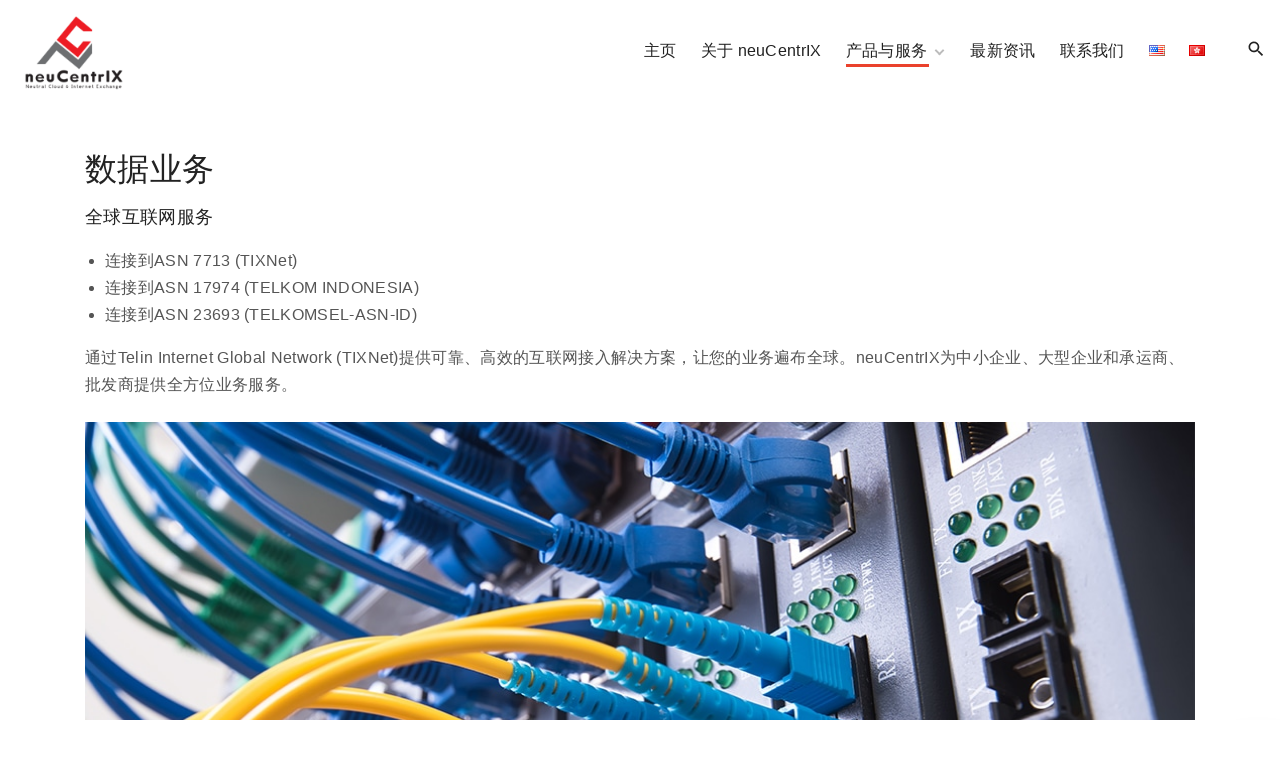

--- FILE ---
content_type: text/html; charset=UTF-8
request_url: https://neucentrix.hk/cn/%E4%BA%A7%E5%93%81%E4%B8%8E%E6%9C%8D%E5%8A%A1/%E6%95%B0%E6%8D%AE%E4%B8%9A%E5%8A%A1/
body_size: 45626
content:
<!doctype html>
<html lang="zh-CN" class="no-js-disabled">
<head>
<meta charset="UTF-8"/>
<meta name="viewport" content="width=device-width, initial-scale=1"/>
<link rel="profile" href="https://gmpg.org/xfn/11"/>
<title>数据业务 - neuCentrIX 数据中心</title>
<link rel="alternate" href="https://neucentrix.hk/product-and-service/ip-transit/" hreflang="en" />
<link rel="alternate" href="https://neucentrix.hk/zh/%e7%94%a2%e5%93%81%e5%8f%8a%e6%9c%8d%e5%8b%99/%e7%b6%b2%e8%b7%af%e5%92%8c%e5%85%a7%e5%ae%b9/" hreflang="zh-HK" />
<link rel="alternate" href="https://neucentrix.hk/cn/%e4%ba%a7%e5%93%81%e4%b8%8e%e6%9c%8d%e5%8a%a1/%e6%95%b0%e6%8d%ae%e4%b8%9a%e5%8a%a1/" hreflang="zh-CN" />
<meta name="description" content="全球互联网服务 连接到ASN 7713 (TIXNet)连接到ASN 17974 (TELKOM I&hellip;">
<meta name="robots" content="index, follow, max-snippet:-1, max-image-preview:large, max-video-preview:-1">
<link rel="canonical" href="https://neucentrix.hk/cn/产品与服务/数据业务/">
<meta property="og:url" content="https://neucentrix.hk/cn/产品与服务/数据业务/">
<meta property="og:site_name" content="neuCentrIX 数据中心">
<meta property="og:locale" content="zh_CN">
<meta property="og:locale:alternate" content="en_US">
<meta property="og:locale:alternate" content="zh_HK">
<meta property="og:type" content="article">
<meta property="article:author" content="https://www.facebook.com/neucentrixhk">
<meta property="article:publisher" content="https://www.facebook.com/neucentrixhk">
<meta property="og:title" content="数据业务 - neuCentrIX 数据中心">
<meta property="og:description" content="全球互联网服务 连接到ASN 7713 (TIXNet)连接到ASN 17974 (TELKOM I&hellip;">
<meta property="og:image" content="https://neucentrix.hk/wp-content/uploads/2021/01/cropped-neu-logo-Copy-2-1-e1610357761119.png">
<meta property="og:image:secure_url" content="https://neucentrix.hk/wp-content/uploads/2021/01/cropped-neu-logo-Copy-2-1-e1610357761119.png">
<meta property="og:image:width" content="250">
<meta property="og:image:height" content="250">
<meta property="og:image:alt" content="neuCentrIX neutral cloud Internet exchange data center">
<meta name="twitter:card" content="summary">
<meta name="twitter:site" content="@neuCentrIX_HK">
<meta name="twitter:creator" content="@neuCentrIX_HK">
<meta name="twitter:title" content="数据业务 - neuCentrIX 数据中心">
<meta name="twitter:description" content="全球互联网服务 连接到ASN 7713 (TIXNet)连接到ASN 17974 (TELKOM I&hellip;">
<link rel='dns-prefetch' href='//www.googletagmanager.com' />
<link rel="alternate" title="oEmbed (JSON)" type="application/json+oembed" href="https://neucentrix.hk/wp-json/oembed/1.0/embed?url=https%3A%2F%2Fneucentrix.hk%2Fcn%2F%25e4%25ba%25a7%25e5%2593%2581%25e4%25b8%258e%25e6%259c%258d%25e5%258a%25a1%2F%25e6%2595%25b0%25e6%258d%25ae%25e4%25b8%259a%25e5%258a%25a1%2F&#038;lang=cn" />
<link rel="alternate" title="oEmbed (XML)" type="text/xml+oembed" href="https://neucentrix.hk/wp-json/oembed/1.0/embed?url=https%3A%2F%2Fneucentrix.hk%2Fcn%2F%25e4%25ba%25a7%25e5%2593%2581%25e4%25b8%258e%25e6%259c%258d%25e5%258a%25a1%2F%25e6%2595%25b0%25e6%258d%25ae%25e4%25b8%259a%25e5%258a%25a1%2F&#038;format=xml&#038;lang=cn" />
<style>
.lazyload,
.lazyloading {
max-width: 100%;
}
</style>
<style id='wp-img-auto-sizes-contain-inline-css'>
img:is([sizes=auto i],[sizes^="auto," i]){contain-intrinsic-size:3000px 1500px}
/*# sourceURL=wp-img-auto-sizes-contain-inline-css */
</style>
<!-- <link rel='stylesheet' id='fluentform-elementor-widget-css' href='https://neucentrix.hk/wp-content/plugins/fluentform/assets/css/fluent-forms-elementor-widget.css?ver=6.1.14' media='all' /> -->
<!-- <link rel='stylesheet' id='wp-block-library-css' href='https://neucentrix.hk/wp-includes/css/dist/block-library/style.min.css?ver=6.9' media='all' /> -->
<!-- <link rel='stylesheet' id='secure-copy-content-protection-public-css' href='https://neucentrix.hk/wp-content/plugins/secure-copy-content-protection/public/css/secure-copy-content-protection-public.css?ver=4.9.8' media='all' /> -->
<!-- <link rel='stylesheet' id='exs-style-css' href='https://neucentrix.hk/wp-content/themes/exs/assets/css/min/main-1200.css?ver=2.5.9' media='all' /> -->
<link rel="stylesheet" type="text/css" href="//neucentrix.hk/wp-content/cache/wpfc-minified/86q46ygm/84rnb.css" media="all"/>
<style id='exs-style-inline-inline-css'>
:root{--colorLight:#ffffff;--colorLightRGB:255,255,255;--colorFont:#555555;--colorFontMuted:#666666;--colorBackground:#f7f7f7;--colorBorder:#bcbcbc;--colorDark:#444444;--colorDarkMuted:#222222;--colorMain:#ea412c;--colorMain2:#ea412c;--colorMain3:#e678f5;--colorMain4:#7892f5;--btn-fs:.92em;--socialGap:1em;--wli-my:.5em;--sb-gap:2.5rem;--sideNavWidth:290px;--sideNavPX:20px;--mobileNavWidth:290px;--mobileNavPX:20px;--sfixWidth:320px;--sfixPX:30px;}
/*# sourceURL=exs-style-inline-inline-css */
</style>
<script src='//neucentrix.hk/wp-content/cache/wpfc-minified/76y2tfgp/84rnb.js' type="text/javascript"></script>
<!-- <script src="https://neucentrix.hk/wp-includes/js/jquery/jquery.min.js?ver=3.7.1" id="jquery-core-js"></script> -->
<!-- <script src="https://neucentrix.hk/wp-includes/js/jquery/jquery-migrate.min.js?ver=3.4.1" id="jquery-migrate-js"></script> -->
<!-- Google tag (gtag.js) snippet added by Site Kit -->
<!-- Site Kit 添加的 Google Analytics 代码段 -->
<script src="https://www.googletagmanager.com/gtag/js?id=G-EG102QYF23" id="google_gtagjs-js" async></script>
<script id="google_gtagjs-js-after">
window.dataLayer = window.dataLayer || [];function gtag(){dataLayer.push(arguments);}
gtag("set","linker",{"domains":["neucentrix.hk"]});
gtag("js", new Date());
gtag("set", "developer_id.dZTNiMT", true);
gtag("config", "G-EG102QYF23");
//# sourceURL=google_gtagjs-js-after
</script>
<link rel="https://api.w.org/" href="https://neucentrix.hk/wp-json/" /><link rel="alternate" title="JSON" type="application/json" href="https://neucentrix.hk/wp-json/wp/v2/pages/706" /><meta name="generator" content="WordPress 6.9" />
<link rel='shortlink' href='https://neucentrix.hk/?p=706' />
<meta name="generator" content="Site Kit by Google 1.170.0" />		<script>
document.documentElement.className = document.documentElement.className.replace('no-js', 'js');
</script>
<style>
.no-js img.lazyload {
display: none;
}
figure.wp-block-image img.lazyloading {
min-width: 150px;
}
.lazyload,
.lazyloading {
--smush-placeholder-width: 100px;
--smush-placeholder-aspect-ratio: 1/1;
width: var(--smush-image-width, var(--smush-placeholder-width)) !important;
aspect-ratio: var(--smush-image-aspect-ratio, var(--smush-placeholder-aspect-ratio)) !important;
}
.lazyload, .lazyloading {
opacity: 0;
}
.lazyloaded {
opacity: 1;
transition: opacity 400ms;
transition-delay: 0ms;
}
</style>
<meta name="generator" content="Elementor 3.34.3; features: additional_custom_breakpoints; settings: css_print_method-external, google_font-enabled, font_display-auto">
<style>
.e-con.e-parent:nth-of-type(n+4):not(.e-lazyloaded):not(.e-no-lazyload),
.e-con.e-parent:nth-of-type(n+4):not(.e-lazyloaded):not(.e-no-lazyload) * {
background-image: none !important;
}
@media screen and (max-height: 1024px) {
.e-con.e-parent:nth-of-type(n+3):not(.e-lazyloaded):not(.e-no-lazyload),
.e-con.e-parent:nth-of-type(n+3):not(.e-lazyloaded):not(.e-no-lazyload) * {
background-image: none !important;
}
}
@media screen and (max-height: 640px) {
.e-con.e-parent:nth-of-type(n+2):not(.e-lazyloaded):not(.e-no-lazyload),
.e-con.e-parent:nth-of-type(n+2):not(.e-lazyloaded):not(.e-no-lazyload) * {
background-image: none !important;
}
}
</style>
<style id="custom-background-css">
body.custom-background { background-color: #ffffff; }
</style>
<!-- Site Kit 添加的 Google Tag Manager 代码段 -->
<script>
( function( w, d, s, l, i ) {
w[l] = w[l] || [];
w[l].push( {'gtm.start': new Date().getTime(), event: 'gtm.js'} );
var f = d.getElementsByTagName( s )[0],
j = d.createElement( s ), dl = l != 'dataLayer' ? '&l=' + l : '';
j.async = true;
j.src = 'https://www.googletagmanager.com/gtm.js?id=' + i + dl;
f.parentNode.insertBefore( j, f );
} )( window, document, 'script', 'dataLayer', 'GTM-N8T64QR' );
</script>
<!-- 结束 Site Kit 添加的 Google Tag Manager 代码段 -->
<link rel="icon" href="https://neucentrix.hk/wp-content/uploads/2021/01/cropped-neu-logo-Copy-2-1-32x32.png" sizes="32x32" />
<link rel="icon" href="https://neucentrix.hk/wp-content/uploads/2021/01/cropped-neu-logo-Copy-2-1-192x192.png" sizes="192x192" />
<link rel="apple-touch-icon" href="https://neucentrix.hk/wp-content/uploads/2021/01/cropped-neu-logo-Copy-2-1-180x180.png" />
<meta name="msapplication-TileImage" content="https://neucentrix.hk/wp-content/uploads/2021/01/cropped-neu-logo-Copy-2-1-270x270.png" />
<style id="wp-custom-css">
@media screen and (max-width: 1199px) {
.top-nav.active {
z-index: 21;
} 
}
/** WPFORMS WPFORMSLABEL **/
.wpforms-form label{
color:rgb(8, 152, 166)!important; 
}
/** WPFORMS Input Textarea **/
.wpforms-form input, .wpforms-form textarea{
background-color:rgba(255, 255, 255, 0.39)!important; 
}
/** WPFORMS BUTTON COLOR **/
.wpforms-form button{
background-color:rgb(8, 152, 166)!important; 
}
/** WPFORMS SUBMIT BUTTON **/
button.wpforms-submit{
color:#FFFFFF!important; 
background-color:rgb(242, 163, 8)!important; 
}
/** WPFORMS SUBMIT BUTTON Hover **/
button.wpforms-submit:hover{
color:rgb(255, 255, 255)!important; 
background-color:rgb(8, 168, 191)!important; 
}
.post .content p {
text-align:justify;
}
p.my-justify-class {     
text-align: justify; 
}		</style>
</head>
<body id="body" class="wp-singular page-template-default page page-id-706 page-child parent-pageid-680 custom-background wp-custom-logo wp-theme-exs singular no-sidebar meta-icons-border elementor-default elementor-kit-1025" itemtype="https://schema.org/WebPage" itemscope="itemscope" data-nonce="02e1961d07" data-ajax="https://neucentrix.hk/wp-admin/admin-ajax.php"
>
<!-- Site Kit 添加的 Google Tag Manager (noscript) 代码段 -->
<noscript>
<iframe data-src="https://www.googletagmanager.com/ns.html?id=GTM-N8T64QR" height="0" width="0" style="display:none;visibility:hidden" src="[data-uri]" class="lazyload" data-load-mode="1"></iframe>
</noscript>
<!-- 结束 Site Kit 添加的 Google Tag Manager (noscript) 代码段 -->
<a id="skip_link" class="screen-reader-text skip-link" href="#main">Skip to content</a>
<div id="box" class="box-normal">
<div id="top-wrap" class="container-1140">	<header id="header"
data-bg="l"
class="header header-1 l  menu-right     has-menu ">
<div class="container-fluid">
<a class="logo logo-left with-image  px " href="https://neucentrix.hk/cn/%e4%b8%bb%e9%a1%b5/" rel="home" itemprop="url">
<img fetchpriority="high" width="250" height="250" src="https://neucentrix.hk/wp-content/uploads/2021/01/cropped-neu-logo-Copy-2-1-e1610357761119.png" class="attachment-full size-full" alt="neuCentrIX neutral cloud Internet exchange data center" loading="eager" decoding="async" /></a><!-- .logo -->
<div id="logo-align"></div>
<div id="overlay"
></div>				<nav id="nav_top" class="top-nav" aria-label="Top Menu">
<ul id="menu-primary-cs" class="top-menu menu-many-items"><li id="menu-item-576" class="menu-item menu-item-type-post_type menu-item-object-page menu-item-home menu-item-576"><a href="https://neucentrix.hk/cn/%e4%b8%bb%e9%a1%b5/" data-hover="主页"><span class="nav-menu-item-inside" data-hover="主页">主页</span></a></li>
<li id="menu-item-602" class="menu-item menu-item-type-post_type menu-item-object-page menu-item-602"><a href="https://neucentrix.hk/cn/%e5%85%b3%e4%ba%8e-neucentrix/" data-hover="关于 neuCentrIX"><span class="nav-menu-item-inside" data-hover="关于 neuCentrIX">关于 neuCentrIX</span></a></li>
<li id="menu-item-681" class="menu-item menu-item-type-post_type menu-item-object-page current-page-ancestor current-menu-ancestor current-menu-parent current-page-parent current_page_parent current_page_ancestor menu-item-has-children menu-item-681"><a href="https://neucentrix.hk/cn/%e4%ba%a7%e5%93%81%e4%b8%8e%e6%9c%8d%e5%8a%a1/" data-hover="产品与服务"><span class="nav-menu-item-inside" data-hover="产品与服务">产品与服务</span></a>
<ul class="sub-menu">
<li id="menu-item-677" class="menu-item menu-item-type-post_type menu-item-object-page menu-item-has-children menu-item-677"><a href="https://neucentrix.hk/cn/%e4%ba%a7%e5%93%81%e4%b8%8e%e6%9c%8d%e5%8a%a1/%e6%9c%8d%e5%8a%a1%e5%99%a8%e6%89%98%e7%ae%a1/" data-hover="服务器托管"><span class="nav-menu-item-inside" data-hover="服务器托管">服务器托管</span></a>
<ul class="sub-menu">
<li id="menu-item-2237" class="menu-item menu-item-type-post_type menu-item-object-page menu-item-2237"><a href="https://neucentrix.hk/cn/%e4%ba%a7%e5%93%81%e4%b8%8e%e6%9c%8d%e5%8a%a1/%e4%ba%91%e5%ad%98%e5%82%a8%e5%92%8c%e5%a4%87%e4%bb%bd/%e9%9a%94%e9%97%b4%e6%9c%ba%e6%9f%9c%e7%89%b9%e5%88%ab%e4%bc%98%e6%83%a0/" data-hover="11U 机柜限量特惠"><span class="nav-menu-item-inside" data-hover="11U 机柜限量特惠">11U 机柜限量特惠</span></a></li>
</ul>
</li>
<li id="menu-item-732" class="menu-item menu-item-type-post_type menu-item-object-page menu-item-732"><a href="https://neucentrix.hk/cn/%e4%ba%a7%e5%93%81%e4%b8%8e%e6%9c%8d%e5%8a%a1/%e7%bd%91%e7%bb%9c%e8%bf%9e%e6%8e%a5/" data-hover="网络连接"><span class="nav-menu-item-inside" data-hover="网络连接">网络连接</span></a></li>
<li id="menu-item-1735" class="menu-item menu-item-type-post_type menu-item-object-page menu-item-1735"><a href="https://neucentrix.hk/cn/%e4%ba%a7%e5%93%81%e4%b8%8e%e6%9c%8d%e5%8a%a1/%e4%ba%91%e5%ad%98%e5%82%a8%e5%92%8c%e5%a4%87%e4%bb%bd/" data-hover="云存储和备份"><span class="nav-menu-item-inside" data-hover="云存储和备份">云存储和备份</span></a></li>
<li id="menu-item-731" class="menu-item menu-item-type-post_type menu-item-object-page current-menu-item page_item page-item-706 current_page_item menu-item-731"><a href="https://neucentrix.hk/cn/%e4%ba%a7%e5%93%81%e4%b8%8e%e6%9c%8d%e5%8a%a1/%e6%95%b0%e6%8d%ae%e4%b8%9a%e5%8a%a1/" aria-current="page" data-hover="数据业务"><span class="nav-menu-item-inside" data-hover="数据业务">数据业务</span></a></li>
<li id="menu-item-730" class="menu-item menu-item-type-post_type menu-item-object-page menu-item-730"><a href="https://neucentrix.hk/cn/%e4%ba%a7%e5%93%81%e4%b8%8e%e6%9c%8d%e5%8a%a1/%e4%ba%92%e8%81%94%e7%bd%91%e4%b8%93%e7%ba%bf%e6%9c%8d%e5%8a%a1%ef%bc%88dia%ef%bc%89/" data-hover="互联网专线服务（DIA）"><span class="nav-menu-item-inside" data-hover="互联网专线服务（DIA）">互联网专线服务（DIA）</span></a></li>
<li id="menu-item-729" class="menu-item menu-item-type-post_type menu-item-object-page menu-item-729"><a href="https://neucentrix.hk/cn/%e4%ba%a7%e5%93%81%e4%b8%8e%e6%9c%8d%e5%8a%a1/%e5%85%a5%e7%bd%91%e7%82%b9/" data-hover="入网点"><span class="nav-menu-item-inside" data-hover="入网点">入网点</span></a></li>
<li id="menu-item-728" class="menu-item menu-item-type-post_type menu-item-object-page menu-item-728"><a href="https://neucentrix.hk/cn/%e4%ba%a7%e5%93%81%e4%b8%8e%e6%9c%8d%e5%8a%a1/%e5%a2%9e%e5%80%bc%e6%9c%8d%e5%8a%a1/" data-hover="增值服务"><span class="nav-menu-item-inside" data-hover="增值服务">增值服务</span></a></li>
</ul>
</li>
<li id="menu-item-897" class="menu-item menu-item-type-post_type menu-item-object-page menu-item-897"><a href="https://neucentrix.hk/cn/%e6%9c%80%e6%96%b0%e6%b6%88%e6%81%af-2/" data-hover="最新资讯"><span class="nav-menu-item-inside" data-hover="最新资讯">最新资讯</span></a></li>
<li id="menu-item-617" class="menu-item menu-item-type-post_type menu-item-object-page menu-item-617"><a href="https://neucentrix.hk/cn/%e8%81%94%e7%b3%bb%e6%88%91%e4%bb%ac/" data-hover="联系我们"><span class="nav-menu-item-inside" data-hover="联系我们">联系我们</span></a></li>
<li id="menu-item-575-en" class="lang-item lang-item-18 lang-item-en lang-item-first menu-item menu-item-type-custom menu-item-object-custom menu-item-575-en"><a href="https://neucentrix.hk/product-and-service/ip-transit/" data-hover="&lt;img src=&quot;[data-uri]&quot; alt=&quot;English&quot; width=&quot;16&quot; height=&quot;11&quot; style=&quot;width: 16px; height: 11px;&quot; /&gt;" hreflang="en-US" lang="en-US"><span class="nav-menu-item-inside" data-hover="&lt;img src=&quot;[data-uri]&quot; alt=&quot;English&quot; width=&quot;16&quot; height=&quot;11&quot; style=&quot;width: 16px; height: 11px;&quot; /&gt;"><img src="[data-uri]" alt="English" width="16" height="11" style="width: 16px; height: 11px;" /></span></a></li>
<li id="menu-item-575-zh" class="lang-item lang-item-21 lang-item-zh menu-item menu-item-type-custom menu-item-object-custom menu-item-575-zh"><a href="https://neucentrix.hk/zh/%e7%94%a2%e5%93%81%e5%8f%8a%e6%9c%8d%e5%8b%99/%e7%b6%b2%e8%b7%af%e5%92%8c%e5%85%a7%e5%ae%b9/" data-hover="&lt;img src=&quot;[data-uri]&quot; alt=&quot;中文 (香港)&quot; width=&quot;16&quot; height=&quot;11&quot; style=&quot;width: 16px; height: 11px;&quot; /&gt;" hreflang="zh-HK" lang="zh-HK"><span class="nav-menu-item-inside" data-hover="&lt;img src=&quot;[data-uri]&quot; alt=&quot;中文 (香港)&quot; width=&quot;16&quot; height=&quot;11&quot; style=&quot;width: 16px; height: 11px;&quot; /&gt;"><img src="[data-uri]" alt="中文 (香港)" width="16" height="11" style="width: 16px; height: 11px;" /></span></a></li>
</ul>							<button id="nav_close" class="nav-btn active"
aria-controls="nav_top"
aria-expanded="true"
aria-label="Top Menu Close"
>
<span></span>
</button>
</nav><!-- .top-nav -->
<div class="header-search ">
<button id="search_toggle"
aria-controls="search_dropdown"
aria-expanded="false"
aria-label="Search Dropdown Toggler"
>
<span class="svg-icon icon-magnify"><svg xmlns="http://www.w3.org/2000/svg" xmlns:xlink="http://www.w3.org/1999/xlink" version="1.1" width="24" height="24" viewBox="0 0 24 24">
<path
d="M9.5,3A6.5,6.5 0 0,1 16,9.5C16,11.11 15.41,12.59 14.44,13.73L14.71,14H15.5L20.5,19L19,20.5L14,15.5V14.71L13.73,14.44C12.59,15.41 11.11,16 9.5,16A6.5,6.5 0 0,1 3,9.5A6.5,6.5 0 0,1 9.5,3M9.5,5C7,5 5,7 5,9.5C5,12 7,14 9.5,14C12,14 14,12 14,9.5C14,7 12,5 9.5,5Z"/>
</svg>
</span>			</button>
</div><!-- .header-search -->
<button id="nav_toggle" class="nav-btn"
aria-controls="nav_top"
aria-expanded="false"
aria-label="Top Menu Toggler"
>
<span></span>
</button>
</div><!-- .container -->
</header><!-- #header -->
<section class="title title-1    container-1140"
>
<div class="container pt-3 pb-1">
<h1 itemprop="headline">数据业务</h1>
</div><!-- .container -->
</section><!-- #title -->
</div><!-- #top-wrap-->	<div id="main" class="main sidebar-33 sidebar-gap- container-1140">
<div class="container  pb-5">
<div id="columns" class="main-columns">
<main id="col" class="column-main ">
<div id="layout" class="layout-page">
<article id="post-706" class="post-706 page type-page status-publish hentry no-post-thumbnail" itemtype="https://schema.org/WebPage" itemscope="itemscope">
<div class="entry-content" itemprop="text">
<h5 class="wp-block-heading">全球互联网服务</h5>
<ul class="wp-block-list"><li>连接到ASN 7713 (TIXNet)</li><li>连接到ASN 17974 (TELKOM INDONESIA)</li><li>连接到ASN 23693 (TELKOMSEL-ASN-ID)</li></ul>
<p>通过Telin Internet Global Network (TIXNet)提供可靠、高效的互联网接入解决方案，让您的业务遍布全球。neuCentrIX为中小企业、大型企业和承运商、批发商提供全方位业务服务。</p>
<figure class="wp-block-image size-large is-resized"><img decoding="async" data-src="https://neucentrix.hk/wp-content/uploads/2021/02/ip-1-1024x502.jpg" alt="IP transit IPX Indonesia" class="wp-image-1170 lazyload" width="1139" height="558" data-srcset="https://neucentrix.hk/wp-content/uploads/2021/02/ip-1-1024x502.jpg 1024w, https://neucentrix.hk/wp-content/uploads/2021/02/ip-1-300x147.jpg 300w, https://neucentrix.hk/wp-content/uploads/2021/02/ip-1-768x376.jpg 768w, https://neucentrix.hk/wp-content/uploads/2021/02/ip-1.jpg 1100w" data-sizes="(max-width: 1139px) 100vw, 1139px" src="[data-uri]" style="--smush-placeholder-width: 1139px; --smush-placeholder-aspect-ratio: 1139/558;" /></figure>
</div><!-- .entry-content -->
</article><!-- #post-706 -->
</div><!-- #layout -->
	</main><!-- #main -->
</div><!-- #columns -->
</div><!-- .container -->
</div><!-- #main -->
<div id="bottom-wrap"
class="container-1140 "
>
<footer id="footer"
class="footer footer-1  fs-14 "
>
<div class="container pt-5 pb-3">
<div class="layout-cols-6 layout-gap-30">
<aside class="footer-widgets grid-wrapper">
<div id="nav_menu-13" class="grid-item widget widget_nav_menu"><ul id="menu-cs-footer-general" class="menu"><li id="menu-item-646" class="menu-item menu-item-type-post_type menu-item-object-page menu-item-home menu-item-646"><a href="https://neucentrix.hk/cn/%e4%b8%bb%e9%a1%b5/" data-hover="主页"><span class="nav-menu-item-inside" data-hover="主页">主页</span></a></li>
<li id="menu-item-647" class="menu-item menu-item-type-post_type menu-item-object-page menu-item-647"><a href="https://neucentrix.hk/cn/%e5%85%b3%e4%ba%8e-neucentrix/" data-hover="关于 neuCentrIX"><span class="nav-menu-item-inside" data-hover="关于 neuCentrIX">关于 neuCentrIX</span></a></li>
<li id="menu-item-1258" class="menu-item menu-item-type-post_type menu-item-object-page menu-item-1258"><a href="https://neucentrix.hk/cn/%e6%9c%80%e6%96%b0%e6%b6%88%e6%81%af-2/" data-hover="最新资讯"><span class="nav-menu-item-inside" data-hover="最新资讯">最新资讯</span></a></li>
<li id="menu-item-785" class="menu-item menu-item-type-post_type menu-item-object-page menu-item-privacy-policy menu-item-785"><a rel="privacy-policy" href="https://neucentrix.hk/cn/%e7%a7%81%e9%9a%90%e5%a3%b0%e6%98%8e/" data-hover="私隐声明"><span class="nav-menu-item-inside" data-hover="私隐声明">私隐声明</span></a></li>
<li id="menu-item-786" class="menu-item menu-item-type-post_type menu-item-object-page menu-item-786"><a href="https://neucentrix.hk/cn/%e4%bd%bf%e7%94%a8%e6%9d%a1%e6%ac%be/" data-hover="使用条款"><span class="nav-menu-item-inside" data-hover="使用条款">使用条款</span></a></li>
</ul></div><div id="nav_menu-14" class="grid-item widget widget_nav_menu"><ul id="menu-cs-footer-product" class="menu"><li id="menu-item-750" class="menu-item menu-item-type-post_type menu-item-object-page menu-item-750"><a href="https://neucentrix.hk/cn/%e4%ba%a7%e5%93%81%e4%b8%8e%e6%9c%8d%e5%8a%a1/%e6%9c%8d%e5%8a%a1%e5%99%a8%e6%89%98%e7%ae%a1/" data-hover="服务器托管"><span class="nav-menu-item-inside" data-hover="服务器托管">服务器托管</span></a></li>
<li id="menu-item-749" class="menu-item menu-item-type-post_type menu-item-object-page menu-item-749"><a href="https://neucentrix.hk/cn/%e4%ba%a7%e5%93%81%e4%b8%8e%e6%9c%8d%e5%8a%a1/%e7%bd%91%e7%bb%9c%e8%bf%9e%e6%8e%a5/" data-hover="网络连接"><span class="nav-menu-item-inside" data-hover="网络连接">网络连接</span></a></li>
<li id="menu-item-1734" class="menu-item menu-item-type-post_type menu-item-object-page menu-item-1734"><a href="https://neucentrix.hk/cn/%e4%ba%a7%e5%93%81%e4%b8%8e%e6%9c%8d%e5%8a%a1/%e4%ba%91%e5%ad%98%e5%82%a8%e5%92%8c%e5%a4%87%e4%bb%bd/" data-hover="云存储和备份"><span class="nav-menu-item-inside" data-hover="云存储和备份">云存储和备份</span></a></li>
<li id="menu-item-748" class="menu-item menu-item-type-post_type menu-item-object-page current-menu-item page_item page-item-706 current_page_item menu-item-748"><a href="https://neucentrix.hk/cn/%e4%ba%a7%e5%93%81%e4%b8%8e%e6%9c%8d%e5%8a%a1/%e6%95%b0%e6%8d%ae%e4%b8%9a%e5%8a%a1/" aria-current="page" data-hover="数据业务"><span class="nav-menu-item-inside" data-hover="数据业务">数据业务</span></a></li>
<li id="menu-item-747" class="menu-item menu-item-type-post_type menu-item-object-page menu-item-747"><a href="https://neucentrix.hk/cn/%e4%ba%a7%e5%93%81%e4%b8%8e%e6%9c%8d%e5%8a%a1/%e4%ba%92%e8%81%94%e7%bd%91%e4%b8%93%e7%ba%bf%e6%9c%8d%e5%8a%a1%ef%bc%88dia%ef%bc%89/" data-hover="互联网专线服务（DIA）"><span class="nav-menu-item-inside" data-hover="互联网专线服务（DIA）">互联网专线服务（DIA）</span></a></li>
<li id="menu-item-746" class="menu-item menu-item-type-post_type menu-item-object-page menu-item-746"><a href="https://neucentrix.hk/cn/%e4%ba%a7%e5%93%81%e4%b8%8e%e6%9c%8d%e5%8a%a1/%e5%85%a5%e7%bd%91%e7%82%b9/" data-hover="入网点"><span class="nav-menu-item-inside" data-hover="入网点">入网点</span></a></li>
<li id="menu-item-745" class="menu-item menu-item-type-post_type menu-item-object-page menu-item-745"><a href="https://neucentrix.hk/cn/%e4%ba%a7%e5%93%81%e4%b8%8e%e6%9c%8d%e5%8a%a1/%e5%a2%9e%e5%80%bc%e6%9c%8d%e5%8a%a1/" data-hover="增值服务"><span class="nav-menu-item-inside" data-hover="增值服务">增值服务</span></a></li>
</ul></div>			</aside><!-- .footer-widgets> -->
</div>
</div><!-- .container -->
</footer><!-- #footer -->
<div id="copyright" class="copyright  fs-14 "
>
<div class="container pt-2 pb-2">
<div class="copyright-text text-center">
© <span class="copyright-year">2026</span> - Telekomunikasi Indonesia International (Hongkong) Limited		</div>
</div><!-- .container -->
</div><!-- #copyright -->
</div><!-- #bottom-wrap -->
</div><!-- #box -->
<div id="search_dropdown">
<form autocomplete="off" role="search" method="get" class="search-form" action="https://neucentrix.hk/cn/">
<input
type="search"
id="search-form-697816e1a51a5"
class="search-field"
placeholder="Search"
value=""
name="s"
/>
<button type="submit" class="search-submit"><span class="svg-icon icon-magnify"><svg xmlns="http://www.w3.org/2000/svg" xmlns:xlink="http://www.w3.org/1999/xlink" version="1.1" width="24" height="24" viewBox="0 0 24 24">
<path
d="M9.5,3A6.5,6.5 0 0,1 16,9.5C16,11.11 15.41,12.59 14.44,13.73L14.71,14H15.5L20.5,19L19,20.5L14,15.5V14.71L13.73,14.44C12.59,15.41 11.11,16 9.5,16A6.5,6.5 0 0,1 3,9.5A6.5,6.5 0 0,1 9.5,3M9.5,5C7,5 5,7 5,9.5C5,12 7,14 9.5,14C12,14 14,12 14,9.5C14,7 12,5 9.5,5Z"/>
</svg>
</span>			<span class="screen-reader-text">Search</span>
</button>
<label for="search-form-697816e1a51a5" class="screen-reader-text">
Search for:	</label>
</form><!-- .search-form -->
</div><!-- #search_dropdown -->
<button
id="search_modal_close"
class="nav-btn active"
aria-controls="search_dropdown"
aria-expanded="true"
aria-label="Search Toggler"
>
<span></span>
</button>
<a id="to-top" href="#body">
<span class="screen-reader-text">
Go to top		</span>
</a>
<script type="speculationrules">
{"prefetch":[{"source":"document","where":{"and":[{"href_matches":"/*"},{"not":{"href_matches":["/wp-*.php","/wp-admin/*","/wp-content/uploads/*","/wp-content/*","/wp-content/plugins/*","/wp-content/themes/exs/*","/*\\?(.+)"]}},{"not":{"selector_matches":"a[rel~=\"nofollow\"]"}},{"not":{"selector_matches":".no-prefetch, .no-prefetch a"}}]},"eagerness":"conservative"}]}
</script>
<div id="ays_tooltip" ><div id="ays_tooltip_block"><p>You cannot copy content of this page</p>
</div></div>
<style>                    	
#ays_tooltip,.ays_tooltip_class {
display: none;
position: absolute;
z-index: 999999999;
background-color: #ffffff;
background-repeat: no-repeat;
background-position: center center;
background-size: cover;
opacity:1;
border: 1px solid #b7b7b7;
border-radius: 3px;
box-shadow: rgba(0,0,0,0) 0px 0px 15px  1px;
color: #ff0000;
padding: 5px 5px;
text-transform: none;
;
}
#ays_tooltip > *, .ays_tooltip_class > * {
color: #ff0000;
font-size: 12px;
letter-spacing:0px;
}
#ays_tooltip_block {
font-size: 12px;
backdrop-filter: blur(0px);
}
@media screen and (max-width: 768px){
#ays_tooltip,.ays_tooltip_class {
font-size: 12px;
}
#ays_tooltip > *, .ays_tooltip_class > * {	                            
font-size: 12px;
}
}
</style>
<style>
*:not(input):not(textarea)::selection {
background-color: transparent !important;
color: inherit !important;
}
*:not(input):not(textarea)::-moz-selection {
background-color: transparent !important;
color: inherit !important;
}
</style>
<script>
function stopPrntScr() {
var inpFld = document.createElement("input");
inpFld.setAttribute("value", "Access Denied");
inpFld.setAttribute("width", "0");
inpFld.style.height = "0px";
inpFld.style.width = "0px";
inpFld.style.border = "0px";
document.body.appendChild(inpFld);
inpFld.select();
document.execCommand("copy");
inpFld.remove(inpFld);
}
(function ($) {
'use strict';
$(function () {
let all = $('*').not('script, meta, link, style, noscript, title'),
tooltip = $('#ays_tooltip'),
tooltipClass = "mouse";
if (tooltipClass == "mouse" || tooltipClass == "mouse_first_pos") {
$(document).on('mousemove', function (e) {
let cordinate_x = e.pageX;
let cordinate_y = e.pageY;
let windowWidth = $(window).width();
if (cordinate_y < tooltip.outerHeight()) {
tooltip.css({'top': (cordinate_y + 10) + 'px'});
} else {
tooltip.css({'top': (cordinate_y - tooltip.outerHeight()) + 'px'});
}
if (cordinate_x > (windowWidth - tooltip.outerWidth())) {
tooltip.css({'left': (cordinate_x - tooltip.outerWidth()) + 'px'});
} else {
tooltip.css({'left': (cordinate_x + 5) + 'px'});
}
});
} else {
tooltip.addClass(tooltipClass);
}
$(window).on('keyup', function (e) {
let keyCode = e.keyCode ? e.keyCode : e.which;
if (keyCode == 44) {
stopPrntScr();
show_tooltip( );
audio_play();
}
});
$(document).on('contextmenu', function (e) {
let target = $(event.target);
let t = e || window.event;
let n = t.target || t.srcElement;
if (!target.is("") && (!target.is("1") && !target.is("img")) && (!target.is("") && !target.is("a") && n.parentElement.nodeName !== "A") ) {
if (n.nodeName !== "A" ) {
show_tooltip( );
audio_play();
}
return false;
}
});
$(document).on('contextmenu', function (e) {
let target = $(event.target);
if (target.is("img") || target.is("div.ays_tooltip_class")) {
let t = e || window.event;
let n = t.target || t.srcElement;
if (n.nodeName !== "A") {
show_tooltip( );
audio_play();
}
return false;
}
});
$(document).on('dragstart', function () {
let target = $(event.target);
if (!target.is("")) {
show_tooltip( );
audio_play();
return false;
}
});
$(window).on('keydown', function (event) {
var sccp_selObj = window.getSelection();
var check_selectors = true;
if (!sccp_selObj.rangeCount < 1) {
var sccp_selRange = sccp_selObj.getRangeAt(0);
var sccp_selection_selector = sccp_selRange.startContainer.parentElement;
check_selectors = !$(sccp_selection_selector).is("");
}
if (check_selectors) {
var isOpera = (BrowserDetect.browser === "Opera");
var isFirefox = (BrowserDetect.browser === 'Firefox');
var isSafari = (BrowserDetect.browser === 'Safari');
var isIE = (BrowserDetect.browser === 'Explorer');
var isChrome = (BrowserDetect.browser === 'Chrome');
var isMozilla = (BrowserDetect.browser === 'Mozilla');
if (BrowserDetect.OS === 'Windows') {
if (isChrome) {
if (((event.ctrlKey && event.shiftKey) && (
event.keyCode === 73 ||
event.keyCode === 74 ||
event.keyCode === 68 ||
event.keyCode === 67))) {
show_tooltip();
audio_play();
return false;
}
}
if (isFirefox) {
if (((event.ctrlKey && event.shiftKey) && (
event.keyCode === 73 ||
event.keyCode === 74 ||
event.keyCode === 67 ||
event.keyCode === 75 ||
event.keyCode === 69)) ||
event.keyCode === 118 ||                                    
(event.keyCode === 112 && event.shiftKey) ||
(event.keyCode === 115 && event.shiftKey) ||
(event.keyCode === 118 && event.shiftKey) ||
(event.keyCode === 120 && event.shiftKey)) {
show_tooltip();
audio_play();
return false;
}
}
if (isOpera) {
if (((event.ctrlKey && event.shiftKey) && (
event.keyCode === 73 ||
event.keyCode === 74 ||
event.keyCode === 67 ||
event.keyCode === 88 ||
event.keyCode === 69))) {
show_tooltip();
audio_play();
return false;
}
}
if (isIE) {
if ((event.keyCode === 123 && event.shiftKey)) {
show_tooltip();
audio_play();
return false;
}
}                         
if (isMozilla) {
if ((event.ctrlKey && event.keyCode === 73) || 
(event.altKey && event.keyCode === 68)) {
show_tooltip();
audio_play();
return false;
}
}
if ((event.keyCode === 83 && event.ctrlKey)) {
show_tooltip();
audio_play();
return false;
}
if ((event.keyCode === 65 && event.ctrlKey)) {
show_tooltip();
audio_play();
return false;
}
if (event.keyCode === 67 && event.ctrlKey && !event.shiftKey) {
show_tooltip();
audio_play();
return false;
}
if ((event.keyCode === 86 && event.ctrlKey)) {
show_tooltip();
audio_play();
return false;
}
if ((event.keyCode === 88 && event.ctrlKey)) {
show_tooltip( );
audio_play();
return false;
}
if ((event.keyCode === 85 && event.ctrlKey)) {
show_tooltip( );
audio_play();
return false;
}
if (event.keyCode === 123 || (event.keyCode === 123 && event.shiftKey)) {
show_tooltip();
audio_play();
return false;
}
} else if (BrowserDetect.OS === 'Linux') {
if (isChrome) {
if (
(
(event.ctrlKey && event.shiftKey) &&
(event.keyCode === 73 ||
event.keyCode === 74 ||
event.keyCode === 67
)
) ||
(event.ctrlKey && event.keyCode === 85)
) {
show_tooltip();
audio_play();
return false;
}
}
if (isFirefox) {
if (((event.ctrlKey && event.shiftKey) && (event.keyCode === 73 || event.keyCode === 74 || event.keyCode === 67 || event.keyCode === 75 || event.keyCode === 69)) || event.keyCode === 118 || event.keyCode === 116 || (event.keyCode === 112 && event.shiftKey) || (event.keyCode === 115 && event.shiftKey) || (event.keyCode === 118 && event.shiftKey) || (event.keyCode === 120 && event.shiftKey) || (event.keyCode === 85 && event.ctrlKey)) {
show_tooltip();
audio_play();
return false;
}
}
if (isOpera) {
if (((event.ctrlKey && event.shiftKey) && (event.keyCode === 73 || event.keyCode === 74 || event.keyCode === 67 || event.keyCode === 88 || event.keyCode === 69)) || (event.ctrlKey && event.keyCode === 85)) {
show_tooltip();
audio_play();
return false;
}
}
if ((event.keyCode === 83 && event.ctrlKey)) {
show_tooltip();
audio_play();
return false;
}
if (event.keyCode === 65 && event.ctrlKey) {
show_tooltip();
audio_play();
return false;
}
if (event.keyCode === 67 && event.ctrlKey && !event.shiftKey) {
show_tooltip();
audio_play();
return false;
}
if ((event.keyCode === 86 && event.ctrlKey)) {
show_tooltip();
audio_play();
return false;
}
if ((event.keyCode === 88 && event.ctrlKey)) {
show_tooltip();
audio_play();
return false;
}
if ((event.keyCode === 85 && event.ctrlKey)) {
show_tooltip( );
audio_play();
return false;
}
if (event.keyCode === 123 || (event.keyCode === 123 && event.shiftKey)) {
show_tooltip();
audio_play();
return false;
}
} else if (BrowserDetect.OS === 'Mac') {
if (isChrome || isSafari || isOpera || isFirefox) {
if (event.metaKey && (
event.keyCode === 73 ||
event.keyCode === 74 ||
event.keyCode === 69 ||
event.keyCode === 75)) {
show_tooltip();
audio_play();
return false;
}
}
if ((event.keyCode === 83 && event.metaKey)) {
show_tooltip();
audio_play();
return false;
}
if ((event.keyCode === 65 && event.metaKey)) {
show_tooltip();
audio_play();
return false;
}
if ((event.keyCode === 67 && event.metaKey)) {
show_tooltip();
audio_play();
return false;
}
if ((event.keyCode === 86 && event.metaKey)) {
show_tooltip();
audio_play();
return false;
}
if ((event.keyCode === 88 && event.metaKey)) {
show_tooltip();
audio_play();
return false;
}
if ((event.keyCode === 85 && event.metaKey)) {
show_tooltip( );
audio_play();
return false;
}
if (event.keyCode === 123) {
show_tooltip();
audio_play();
return false;
}
}
}
});
function disableSelection(e) {
if (typeof e.onselectstart !== "undefined")
e.onselectstart = function () {
show_tooltip( );
audio_play();
return false
};
else if (typeof e.style.MozUserSelect !== "undefined")
e.style.MozUserSelect = "none";
else e.onmousedown = function () {
show_tooltip();
audio_play();
return false
};
e.style.cursor = "default"
}
var msg_count = 1; 
function show_tooltip(mess) {
if (mess && msg_count == 1) {
if (tooltipClass == 'mouse_first_pos') {
if ($('#ays_tooltip2').length > 0) {
$('#ays_tooltip2').remove();
}
var tooltip2 = tooltip.clone().prop('id','ays_tooltip2').insertBefore(tooltip);
$('#ays_tooltip2').addClass('ays_tooltip_class');
tooltip2.css({'display': 'table'});
$('#ays_tooltip').fadeOut();
setTimeout(function () {
tooltip2.remove();
}, 1000);
}else{
tooltip.css({'display': 'table'});
setTimeout(function () {
$('#ays_tooltip').fadeOut(500);
}, 1000);
}
}
}
function audio_play(audio) {
if (audio) {
var audio = document.getElementById("sccp_public_audio");
if (audio) {
audio.currentTime = 0;
audio.play();
}
}
}
});
})(jQuery);
var copyrightText = '';
var copyrightIncludeUrl = '';
var copyrightWord = '';
function copyToClipboard(text) {
var textarea = document.createElement("textarea");
textarea.textContent = text;
textarea.style.position = "fixed";
document.body.appendChild(textarea);
textarea.select();
try {
return document.execCommand("cut");
} catch (ex) {
console.warn("Copy to clipboard failed.", ex);
return false;
} finally {
document.body.removeChild(textarea);
}
}
function htmlDecode(input) {
var doc = new DOMParser().parseFromString(input, "text/html");
return doc.documentElement.textContent;
}
var BrowserDetect = {
init: function () {
this.browser = this.searchString(this.dataBrowser) || "An unknown browser";
this.version = this.searchVersion(navigator.userAgent) || this.searchVersion(navigator.appVersion) || "an unknown version";
this.OS = this.searchString(this.dataOS) || "an unknown OS";
},
searchString: function (data) {
for (var i = 0; i < data.length; i++) {
var dataString = data[i].string;
var dataProp = data[i].prop;
this.versionSearchString = data[i].versionSearch || data[i].identity;
if (dataString) {
if (dataString.indexOf(data[i].subString) !== -1) return data[i].identity;
} else if (dataProp) return data[i].identity;
}
},
searchVersion: function (dataString) {
var index = dataString.indexOf(this.versionSearchString);
if (index === -1) return;
return parseFloat(dataString.substring(index + this.versionSearchString.length + 1));
},
dataBrowser: [{
string: navigator.userAgent,
subString: "Chrome",
identity: "Chrome"
}, {
string: navigator.userAgent,
subString: "OmniWeb",
versionSearch: "OmniWeb/",
identity: "OmniWeb"
}, {
string: navigator.vendor,
subString: "Apple",
identity: "Safari",
versionSearch: "Version"
}, {
prop: window.opera,
identity: "Opera",
versionSearch: "Version"
}, {
string: navigator.vendor,
subString: "iCab",
identity: "iCab"
}, {
string: navigator.vendor,
subString: "KDE",
identity: "Konqueror"
}, {
string: navigator.userAgent,
subString: "Firefox",
identity: "Firefox"
}, {
string: navigator.vendor,
subString: "Camino",
identity: "Camino"
}, { // for newer Netscapes (6+)
string: navigator.userAgent,
subString: "Netscape",
identity: "Netscape"
}, {
string: navigator.userAgent,
subString: "MSIE",
identity: "Explorer",
versionSearch: "MSIE"
}, {
string: navigator.userAgent,
subString: "Gecko",
identity: "Mozilla",
versionSearch: "rv"
}, { // for older Netscapes (4-)
string: navigator.userAgent,
subString: "Mozilla",
identity: "Netscape",
versionSearch: "Mozilla"
}],
dataOS: [{
string: navigator.platform,
subString: "Win",
identity: "Windows"
}, {
string: navigator.platform,
subString: "Mac",
identity: "Mac"
}, {
string: navigator.userAgent,
subString: "iPhone",
identity: "iPhone/iPod"
}, {
string: navigator.platform,
subString: "Linux",
identity: "Linux"
}]
};
BrowserDetect.init();
// }, false);
</script>
<script>
const lazyloadRunObserver = () => {
const lazyloadBackgrounds = document.querySelectorAll( `.e-con.e-parent:not(.e-lazyloaded)` );
const lazyloadBackgroundObserver = new IntersectionObserver( ( entries ) => {
entries.forEach( ( entry ) => {
if ( entry.isIntersecting ) {
let lazyloadBackground = entry.target;
if( lazyloadBackground ) {
lazyloadBackground.classList.add( 'e-lazyloaded' );
}
lazyloadBackgroundObserver.unobserve( entry.target );
}
});
}, { rootMargin: '200px 0px 200px 0px' } );
lazyloadBackgrounds.forEach( ( lazyloadBackground ) => {
lazyloadBackgroundObserver.observe( lazyloadBackground );
} );
};
const events = [
'DOMContentLoaded',
'elementor/lazyload/observe',
];
events.forEach( ( event ) => {
document.addEventListener( event, lazyloadRunObserver );
} );
</script>
<script id="fluentform-elementor-js-extra">
var fluentformElementor = {"adminUrl":"https://neucentrix.hk/wp-admin/admin.php"};
//# sourceURL=fluentform-elementor-js-extra
</script>
<script src="https://neucentrix.hk/wp-content/plugins/fluentform/assets/js/fluent-forms-elementor-widget.js?ver=6.1.14" id="fluentform-elementor-js"></script>
<script id="pll_cookie_script-js-after">
(function() {
var expirationDate = new Date();
expirationDate.setTime( expirationDate.getTime() + 31536000 * 1000 );
document.cookie = "pll_language=cn; expires=" + expirationDate.toUTCString() + "; path=/; secure; SameSite=Lax";
}());
//# sourceURL=pll_cookie_script-js-after
</script>
<script src="https://neucentrix.hk/wp-content/themes/exs/assets/js/min/init.js?ver=2.5.9" id="exs-init-script-js"></script>
<script id="smush-lazy-load-js-before">
var smushLazyLoadOptions = {"autoResizingEnabled":false,"autoResizeOptions":{"precision":5,"skipAutoWidth":true}};
//# sourceURL=smush-lazy-load-js-before
</script>
<script src="https://neucentrix.hk/wp-content/plugins/wp-smushit/app/assets/js/smush-lazy-load.min.js?ver=3.23.2" id="smush-lazy-load-js"></script>
<script type="text/javascript">
jQuery(document).ready(function ($) {
for (let i = 0; i < document.forms.length; ++i) {
let form = document.forms[i];
if ($(form).attr("method") != "get") { $(form).append('<input type="hidden" name="fokcTWvqExr" value="sQv6mWaP5Fl" />'); }
if ($(form).attr("method") != "get") { $(form).append('<input type="hidden" name="HoBbpdwKqEInMk" value="hcTeo_Yqm" />'); }
if ($(form).attr("method") != "get") { $(form).append('<input type="hidden" name="ZlwvTxH-" value="Ea_MRpU8@.9bktnL" />'); }
if ($(form).attr("method") != "get") { $(form).append('<input type="hidden" name="_JBtnlVQEgFcIr" value="BqHE]GoC" />'); }
}
$(document).on('submit', 'form', function () {
if ($(this).attr("method") != "get") { $(this).append('<input type="hidden" name="fokcTWvqExr" value="sQv6mWaP5Fl" />'); }
if ($(this).attr("method") != "get") { $(this).append('<input type="hidden" name="HoBbpdwKqEInMk" value="hcTeo_Yqm" />'); }
if ($(this).attr("method") != "get") { $(this).append('<input type="hidden" name="ZlwvTxH-" value="Ea_MRpU8@.9bktnL" />'); }
if ($(this).attr("method") != "get") { $(this).append('<input type="hidden" name="_JBtnlVQEgFcIr" value="BqHE]GoC" />'); }
return true;
});
jQuery.ajaxSetup({
beforeSend: function (e, data) {
if (data.type !== 'POST') return;
if (typeof data.data === 'object' && data.data !== null) {
data.data.append("fokcTWvqExr", "sQv6mWaP5Fl");
data.data.append("HoBbpdwKqEInMk", "hcTeo_Yqm");
data.data.append("ZlwvTxH-", "Ea_MRpU8@.9bktnL");
data.data.append("_JBtnlVQEgFcIr", "BqHE]GoC");
}
else {
data.data = data.data + '&fokcTWvqExr=sQv6mWaP5Fl&HoBbpdwKqEInMk=hcTeo_Yqm&ZlwvTxH-=Ea_MRpU8@.9bktnL&_JBtnlVQEgFcIr=BqHE]GoC';
}
}
});
});
</script>
</body>
</html><!-- WP Fastest Cache file was created in 0.275 seconds, on January 27, 2026 @ 9:37 am --><!-- via php -->